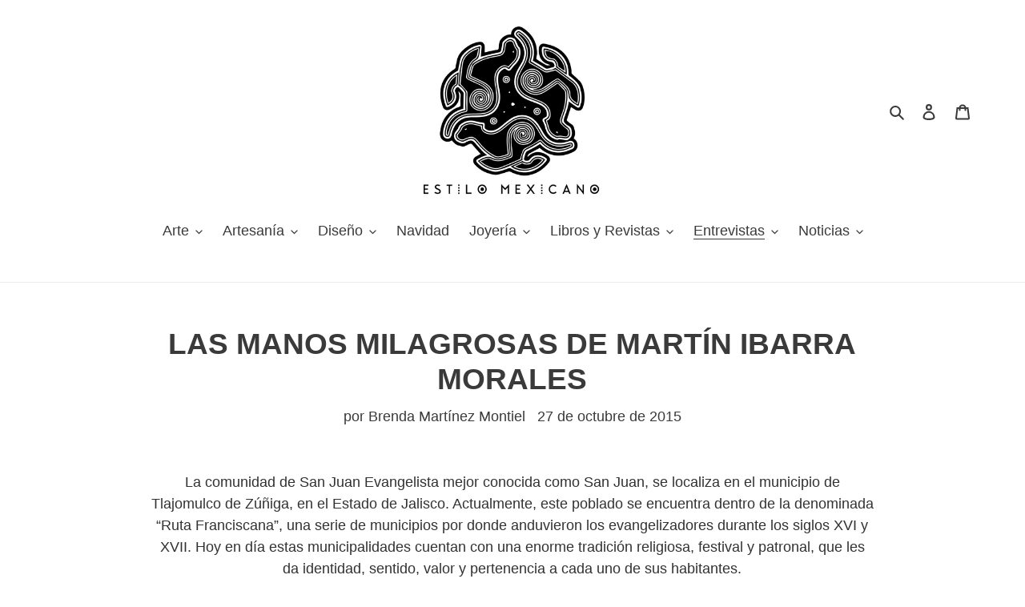

--- FILE ---
content_type: application/javascript; charset=utf-8
request_url: https://whatshelp.io/shopify/widget/7451177.js?v=1523671178&shop=estilo-mexicano-shop.myshopify.com
body_size: 429
content:
(function () {
    var options = {"call_to_action":"\u00a1Hola! C\u00f3mo podemos ayudarte...","position":"right","button_color":"#FF6550","whatsapp":"+52 1 5563476565","instagram":"estilomexicano","order":"whatsapp,instagram"};   
    var proto = document.location.protocol, host = "getbutton.io", url = proto + "//static." + host;
    var s = document.createElement('script'); s.type = 'text/javascript'; s.async = true; s.src = url + '/widget-send-button/js/init.js';
    s.onload = function () { WhWidgetSendButton.init(host, proto, options); };
    var x = document.getElementsByTagName('script')[0]; x.parentNode.insertBefore(s, x);
})();
